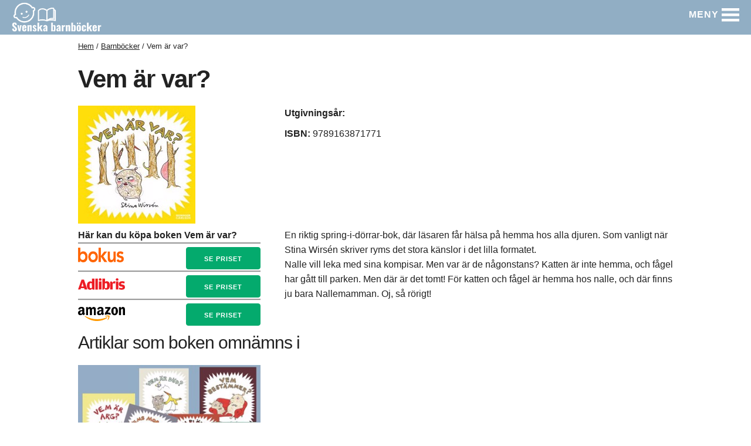

--- FILE ---
content_type: text/html; charset=utf-8
request_url: https://www.svenskabarnbocker.se/barnbocker/vem-ar-var
body_size: 5159
content:

<!doctype html>
<html lang="sv">
<head>
    <meta http-equiv="Content-Type" content="text/html; charset=utf-8" />
    <meta name="viewport" content="width=device-width, initial-scale=1, shrink-to-fit=no">
    <title>Vem &#xE4;r var? - Svenska barnb&#xF6;cker</title>
    <link rel="stylesheet" href="/assets/css/style.min.css?v=0k-Fwdtu6O6gGIFVIqkZWxJXpHwEZPLU12909BT_aDc">
    <link rel="preconnect" href="https://kokbockerstorage.blob.core.windows.net">
    <link rel="preconnect" href="https://www.googletagmanager.com/">
        <script>
            var r = document.querySelector(':root');

            function setThemeColor() {
              r.style.setProperty('--indian-red', '#91AEC4');
            }
            setThemeColor();
        </script>
        <link rel="apple-touch-icon" sizes="180x180" href="/assets/favicon_barnbocker/apple-touch-icon.png">
        <link rel="icon" type="image/png" sizes="32x32" href="/assets/favicon_barnbocker/favicon-32x32.png">
        <link rel="icon" type="image/png" sizes="192x192" href="/assets/favicon_barnbocker/android-chrome-192x192.png">
        <link rel="manifest" href="/assets/favicon_barnbocker/site.webmanifest">

    
    <meta name="robots" content="index,follow">
<meta name="generator" content="Piranha CMS 10.0.1">
<meta property="og:type" content="article">
<meta property="og:title" content="Vem är var?">
<meta property="og:image" content="https://kokbockerstorage.blob.core.windows.net/uploads/63a8b995-a2bd-4ad6-9026-358d2d28de89/vem-ar-var.jpg">

    <meta property="books:isbn" content="9789163871771">
        <meta name="description" content="En riktig spring-i-d&#xF6;rrar-bok, d&#xE4;r l&#xE4;saren f&#xE5;r h&#xE4;lsa p&#xE5; hemma hos alla djuren. Som vanligt n&#xE4;r Stina Wirs&#xE9;n skriver ryms det stora k&#xE4;nslor i det lilla form">
        <meta property="og:description" content="En riktig spring-i-d&#xF6;rrar-bok, d&#xE4;r l&#xE4;saren f&#xE5;r h&#xE4;lsa p&#xE5; hemma hos alla djuren. Som vanligt n&#xE4;r Stina Wirs&#xE9;n skriver ryms det stora k&#xE4;nslor i det lilla form" />


        <link rel="canonical" href="https://www.svenskabarnbocker.se/barnbocker/vem-ar-var" />
        <meta property="og:url" content="https://www.svenskabarnbocker.se/barnbocker/vem-ar-var">

        <!-- Global site tag (gtag.js) - Google Analytics -->
        <script async src="https://www.googletagmanager.com/gtag/js?id=G-V0XB7S9X41"></script>
        <script>
            window.dataLayer = window.dataLayer || [];
            function gtag(){dataLayer.push(arguments);}
            gtag('js', new Date());

            gtag('config', 'G-V0XB7S9X41');
        </script>
</head>

<body>
    <header class="page-header">
        <nav>
            <div class="header-bar">
                <span class="menu-icon">
                    <a href="/" class="brand">
                            <img class="header-logo header-logo-white" height="50" src="/assets/svenska_barnbocker_logon.svg" alt="svenskabarnbocker.se logo" />
                    </a>
                </span>
                <button class="toggle-menu" type="button">
                    <span>MENY</span>
                    <span class="menu-closed">STÄNG</span>
                    <span class="menu-icon">
                        <svg style="vertical-align: middle;display: inline-block;" viewBox="0 0 100 80" width="30" height="40">
                            <rect width="100" height="15"></rect>
                            <rect y="30" width="100" height="15"></rect>
                            <rect y="60" width="100" height="15"></rect>
                        </svg>
                    </span>
                </button>
            </div>
            <div class="menu-wrapper">
                <div class="list-wrapper">
                    <ul class="menu level-1">
                            <li class="menu-item">
                                <a href="/">
                                    Hem
                                </a>
                            </li>
                            <li class="menu-item">
                                <a href="/tips-pa-barnbocker">
                                    Tips p&#xE5; barnb&#xF6;cker
                                        <i class="nested show-more">
                                            <svg xmlns="http://www.w3.org/2000/svg" width="20" height="20" viewBox="0 0 24 24">
                                                <path d="M16.67 0l2.83 2.829-9.339 9.175 9.339 9.167-2.83 2.829-12.17-11.996z" />
                                            </svg>
                                        </i>
                                </a>
                            </li>
                            <li class="menu-item">
                                <a href="/topplista-barnbocker">
                                    Topplista
                                </a>
                            </li>
                            <li class="menu-item">
                                <a href="/barnbocker">
                                    Barnb&#xF6;cker
                                        <i class="nested show-more">
                                            <svg xmlns="http://www.w3.org/2000/svg" width="20" height="20" viewBox="0 0 24 24">
                                                <path d="M16.67 0l2.83 2.829-9.339 9.175 9.339 9.167-2.83 2.829-12.17-11.996z" />
                                            </svg>
                                        </i>
                                </a>
                            </li>
                            <li class="menu-item">
                                <a href="/artiklar">
                                    Artiklar
                                        <i class="nested show-more">
                                            <svg xmlns="http://www.w3.org/2000/svg" width="20" height="20" viewBox="0 0 24 24">
                                                <path d="M16.67 0l2.83 2.829-9.339 9.175 9.339 9.167-2.83 2.829-12.17-11.996z" />
                                            </svg>
                                        </i>
                                </a>
                            </li>
                            <li class="menu-item">
                                <a href="/spel-pussel-for-barn">
                                    Spel &amp; Pussel
                                        <i class="nested show-more">
                                            <svg xmlns="http://www.w3.org/2000/svg" width="20" height="20" viewBox="0 0 24 24">
                                                <path d="M16.67 0l2.83 2.829-9.339 9.175 9.339 9.167-2.83 2.829-12.17-11.996z" />
                                            </svg>
                                        </i>
                                </a>
                            </li>
                            <li class="menu-item">
                                <a href="/kontakta-oss">
                                    Kontakta oss
                                </a>
                            </li>
                            <li class="menu-item">
                                <a href="/om-oss">
                                    Om oss
                                </a>
                            </li>
                    </ul>
                </div>
                <div class="list-wrapper">
                    <button type="button" class="back-one-level">
                        <svg xmlns="http://www.w3.org/2000/svg" width="20" height="20" viewBox="0 0 24 24">
                            <path d="M16.67 0l2.83 2.829-9.339 9.175 9.339 9.167-2.83 2.829-12.17-11.996z" />
                        </svg>
                        <span>Tillbaka</span>
                    </button>
                    <div class="sub-menu-wrapper"></div>
                </div>
                <div class="list-wrapper">
                    <button type="button" class="back-one-level">
                        <svg xmlns="http://www.w3.org/2000/svg" width="20" height="20" viewBox="0 0 24 24">
                            <path d="M16.67 0l2.83 2.829-9.339 9.175 9.339 9.167-2.83 2.829-12.17-11.996z" />
                        </svg>
                        <span>Tillbaka</span>
                    </button>
                    <div class="sub-menu-wrapper"></div>
                </div>
            </div>
        </nav>
    </header>
    <div class="container">
        <div class="page-main">
                <div class="breadcrumb">
                    <ul class="breadcrumb">
                        <li><a href="/">Hem</a></li>
                                <li><a href="/barnbocker">Barnb&#xF6;cker</a></li>
                                <li>Vem &#xE4;r var?</li>
                    </ul>
                </div>

            


<div class="book-page">
    <div class="row">
        <h1><strong>Vem &#xE4;r var?</strong></h1>
    </div>
    <div class="row">
        <div class="one-third column">
            <img width="200" src="https://kokbockerstorage.blob.core.windows.net/uploads/63a8b995-a2bd-4ad6-9026-358d2d28de89/vem-ar-var_200.jpg" alt="Vem &#xE4;r var?" />
        </div>

        <div class="two-thirds column">
            <ul class="book-data">

                <li>
                    <strong>Utgivningsår: </strong>
                </li>
                <li>
                    <strong>ISBN: </strong> 9789163871771
                </li>
            </ul>
        </div>
    </div>

    <main>
        <div class="row">
            <div class="one-third column book-page-buy-info">
                <div><strong>Här kan du köpa boken Vem &#xE4;r var?</strong></div>
                    


        <a rel="sponsored" target="_blank" title="Se priset för Vem &#xE4;r var? på Bokus" href="https://clk.tradedoubler.com/click?p=362&a=3261174&epi=9789163871771&epi2=vem-ar-var&url=https://www.bokus.com/cgi-bin/product_search.cgi?ac_used=no&search_word=9789163871771">
        <div class="buy-link">
            <img alt="Bokus logga" width="78" height="25" class="lazy" data-src="/assets/bokus-logo.png" /><button class="button button-buy ">Se priset</button>
        </div>
    </a>


        <a rel="sponsored" target="_blank" title="Se priset för Vem &#xE4;r var? på Adlibris" href="https://clk.tradedoubler.com/click?p=21&a=3261174&epi=9789163871771&epi2=vem-ar-var&url=https://www.adlibris.com/se/sok?q=9789163871771">
        <div class="buy-link">
            <img alt="Adlibris logga" width="80" height="30" class="lazy" data-src="/assets/adlibris_svg.svg" /><button class="button button-buy">Se priset</button>
        </div>
    </a>


    <a rel="sponsored" target="_blank" title="Se priset för Vem &#xE4;r var? på Amazon" href="https://www.amazon.se/gp/search?ie=UTF8&tag=svenskabarnbo-21&linkCode=ur2&linkId=b0997e2d0ed80d46d192039b01eeda06&camp=247&creative=1211&index=books&keywords=9789163871771">
    <div class="buy-link">
        <img alt="Amazon logga" width="80" height="36" class="lazy" data-src="/assets/amazon-logo-cropped.svg" /><button class="button button-buy">Se priset</button>
    </div>
</a>







            </div>
            <div class="two-thirds column">
                <p>En riktig spring-i-d&ouml;rrar-bok, d&auml;r l&auml;saren f&aring;r h&auml;lsa p&aring; hemma hos alla djuren. Som vanligt n&auml;r Stina Wirs&eacute;n skriver ryms det stora k&auml;nslor i det lilla formatet.<br />Nalle vill leka med sina kompisar. Men var &auml;r de n&aring;gonstans? Katten &auml;r inte hemma, och f&aring;gel har g&aring;tt till parken. Men d&auml;r &auml;r det tomt! F&ouml;r katten och f&aring;gel &auml;r hemma hos nalle, och d&auml;r finns ju bara Nallemamman. Oj, s&aring; r&ouml;rigt!</p>
            </div>
        </div>

            <h2>Artiklar som boken omnämns i</h2>
            <div class="row book-card-container">
                    <div class="one-third column">
                            <a href="/artiklar/stina-wirsen-och-hennes-vem-bocker">
                                <img class="lazy book-card-content" data-src="https://kokbockerstorage.blob.core.windows.net/uploads/13e1e1f7-d4ee-4cdd-85a8-0545631feb48/vem-bockerna-stina-wirsen_347x195.jpg" src="/assets/placeholder.png" alt="Stina Wirs&#xE9;n och hennes Vem-b&#xF6;cker [2024]" />
                            </a>
                        <div>
                            <a class="book-card-content book-card-title" href="/artiklar/stina-wirsen-och-hennes-vem-bocker">Stina Wirs&#xE9;n och hennes Vem-b&#xF6;cker [2024]</a>
                        </div>
                    </div>
            </div>

    </main>
</div>
        </div>

    </div>

    <footer class="u-full-width footer">
        <div class="row">
            <div class="one-third column">
                <ul class="footer-links">
                        <li class="footer-heading"><h4>SvenskaBarnbocker.se</h4></li>
                        <li>
                            <a href="/kontakta-oss">Kontakta oss</a>
                        </li>
                        <li>
                            <a href="/om-oss">Om oss</a>
                        </li>
                        <li>
                            <a href="/integritetspolicy">Integritetspolicy</a>
                        </li>
                </ul>
            </div>
            <div class="one-third column">
                <ul class="footer-links">
                        <li class="footer-heading"><h4>Nyhetsbrev</h4></li>
                        <li>
                            <p><a href="/anmal-dig-till-vart-nyhetsbrev" target="">Anm&auml;l dig till v&aring;rt nyhetsbrev</a></p>
                        </li>
                </ul>
            </div>
            <div class="one-third column">
                <ul class="footer-links">
                        <li class="footer-heading"><h4>Popul&#xE4;ra sidor</h4></li>
                        <li>
                            <div><a href="/artiklar/jonas-gardells-forsta-barnbok-sagan-om-den-lilla-grasparven" target="">Jonas Gardells barnbok</a></div>
                        </li>
                        <li>
                            <div><a href="/artiklar/alfons-aberg-bocker" target="">Alfons &Aring;berg b&ouml;ckerna</a></div>
                        </li>
                        <li>
                            <div><a href="/artiklar/mamma-mu-bocker" target="">Alla b&ouml;cker med Mamma Mu och Kr&aring;kan</a></div>
                        </li>
                </ul>
            </div>
        </div>
            <div class="row">
                <div class="footer-social-links">
                    <div>Följ oss på sociala medier: </div>
                    <div>
                            <a href="https://mobile.twitter.com/SveBarnbocker" title="Svenska barnb&#xF6;cker twitter" rel="noopener" target="_blank">
                                <svg fill="#000000" xmlns="http://www.w3.org/2000/svg" viewBox="0 0 72 72" width="64px" height="64px"><path d="M63,19.645c-1.43,2.143-3.24,4.026-5.325,5.538c0.02,0.459,0.03,0.921,0.03,1.384C57.705,40.701,46.977,57,27.353,57	C21.328,57,13.476,54.884,11,52.195c0.836,0.1,1.686,0.15,2.546,0.15c4.999,0,9.6-1.711,13.249-4.58	c-4.668-0.086-8.608-3.18-9.966-7.43c2.124,0.334,4.818-0.184,4.818-0.184s-8.342-1.436-8.558-10.622	c2.412,1.402,4.832,1.338,4.832,1.338s-4.811-2.97-4.744-8.901c0.039-3.499,1.442-5.38,1.442-5.38	c9.115,11.255,21.989,11.178,21.989,11.178s-0.276-1.598-0.276-2.436c0-5.906,4.775-10.697,10.667-10.697	c3.068,0,5.84,1.3,7.786,3.379c2.432-0.482,4.716-1.372,6.776-2.597c-0.931,3.737-4.69,5.918-4.69,5.918S60.09,20.971,63,19.645z" /></svg>
                            </a>
                            <a href="https://www.instagram.com/svenskabarnbocker.se/" title="Svenska barnb&#xF6;cker instagram" rel="noopener" target="_blank">
                                <svg fill="#000000" xmlns="http://www.w3.org/2000/svg" viewBox="0 0 32 32" width="64px" height="64px"><path d="M 11.46875 5 C 7.917969 5 5 7.914063 5 11.46875 L 5 20.53125 C 5 24.082031 7.914063 27 11.46875 27 L 20.53125 27 C 24.082031 27 27 24.085938 27 20.53125 L 27 11.46875 C 27 7.917969 24.085938 5 20.53125 5 Z M 11.46875 7 L 20.53125 7 C 23.003906 7 25 8.996094 25 11.46875 L 25 20.53125 C 25 23.003906 23.003906 25 20.53125 25 L 11.46875 25 C 8.996094 25 7 23.003906 7 20.53125 L 7 11.46875 C 7 8.996094 8.996094 7 11.46875 7 Z M 21.90625 9.1875 C 21.402344 9.1875 21 9.589844 21 10.09375 C 21 10.597656 21.402344 11 21.90625 11 C 22.410156 11 22.8125 10.597656 22.8125 10.09375 C 22.8125 9.589844 22.410156 9.1875 21.90625 9.1875 Z M 16 10 C 12.699219 10 10 12.699219 10 16 C 10 19.300781 12.699219 22 16 22 C 19.300781 22 22 19.300781 22 16 C 22 12.699219 19.300781 10 16 10 Z M 16 12 C 18.222656 12 20 13.777344 20 16 C 20 18.222656 18.222656 20 16 20 C 13.777344 20 12 18.222656 12 16 C 12 13.777344 13.777344 12 16 12 Z" /></svg>
                            </a>
                    </div>
                </div>
            </div>
            <div class="row">
                <div class="footer-ad-info">
                    <p>Svenska Barnb&#xF6;cker deltar i affiliate-program genom TradeDoubler AB och Adtraction. V&#xE5;ra artiklar kan inneh&#xE5;lla annonsl&#xE4;nkar. Dessa l&#xE4;nkar p&#xE5;verkar inte informationen som finns p&#xE5; sidan.</p>
                </div>
            </div>
    </footer>
    <script>
        // Set the options globally
        // to make LazyLoad self-initialize
        window.lazyLoadOptions = {
          // Your custom settings go here
        };
    </script>
    <script async src="https://cdn.jsdelivr.net/npm/vanilla-lazyload@17.5.0/dist/lazyload.min.js"></script>
    <script async type="text/javascript" src="/assets/js/menu.min.js?v=tozCSJakcAYbiGjtXL-3IyHxyXL6cp_xeUlnG_2BGxY"></script>
</body>
</html>

--- FILE ---
content_type: image/svg+xml
request_url: https://www.svenskabarnbocker.se/assets/svenska_barnbocker_logon.svg
body_size: 13199
content:
<?xml version="1.0" encoding="UTF-8" standalone="no"?>
<!DOCTYPE svg PUBLIC "-//W3C//DTD SVG 1.1//EN" "http://www.w3.org/Graphics/SVG/1.1/DTD/svg11.dtd">
<svg version="1.1" id="Layer_1" xmlns="http://www.w3.org/2000/svg" xmlns:xlink="http://www.w3.org/1999/xlink" x="0px" y="0px" width="493px" height="161px" viewBox="0 0 493 161" enable-background="new 0 0 493 161" xml:space="preserve">  <image id="image0" width="493" height="161" x="0" y="0"
    href="[data-uri]
AAB6JgAAgIQAAPoAAACA6AAAdTAAAOpgAAA6mAAAF3CculE8AAAAAmJLR0QA/4ePzL8AAAAHdElN
RQfmAxARMTmfzDmNAAAjx0lEQVR42u2deZxP1f/4n8MgxggxCJms2ZeUUBmF1o8SKvqIFpVIfai0
6GPaVZbK0uIXpajkG1nSSiGZSox1xi5ZJoxlGB81vH9/zHvec+855973fa/3PeM878PD3Hvf55zX
ufe87tle53VAo9FoNBpN0SDOpXRLU8N3VPf9lUsuJ8kll1x2s5rVrOag249IoymKRF+1r6YLXbnY
8e/zVXwWG6MuqUZThImeareiC53oRGKQ4Tcwm2/5KWryajQaP9zGZDbgCcuxntfp6HaGNBrNXaSF
SamNxzxucztjGs3Zyx0si4BaFxyrGEY1t7Oo0Zxt9OL7CKp1wbGLB93OqEYTm0RiGK07g7jW8a+z
+ct7HKAcCZQjgQTKcQkJjsJ/xSv8EJ2HpdGcvVTkbQe17W7e4xZaUoN4m7hacg9v8auD+MZQ1e2M
azTFmc78YquCeSxmFG0DjLUuA/mEg7YxZ9LP7cxrNMWV4eRZqt4+3qYvSSHEXoFbmMSfNur9mtsP
QKMpftRihqXKZfMitcKUThJPsNkypa9p4faD0GiKE93ZZKFsJxhDvTCnVp6hrLFIb79umGs04SLV
smc9gSYRSrMED1v2vl9w+4FoNMWBJy0U7ANaRzjlpnxikfZbbj8UjaaoM9xCuQZFKf2B/KFM/1O3
H4xGU5QZolSr1RGvr43U5WOlFN+5/XA0mqLKfUqVGu+CJBOUkixx+wFpNEWR/kp1utkladRDeWPd
fkgaTVHjdqUqVXRRohSlRF3dflAaTVHiYo4o1KiG22LxP4VUtd0WSqMpOixUqFAs+D4pR5Yk1zK3
hdJoigpPKxQ7VmzAqrBFkm0CpUmmPQ0o47Z4Gk3sksJpSXn+47ZQBurwm6WNuYctzONGt0XUaGKP
UgqnSE+4LZRAY7bbKLcHj1ZvjUZktKQmqW6LpKCvH9X24GG020JqNLHDvyQFWUoJt4VS8qYD5X7X
bSE1msgRmG+0XyUPKV1j1KCzAt878OYyq0g6PU4iiWokkUQCWeznAAc4wHG3xdIUXeRm7stui2TD
NQ7qbQ8D3RbTISncxxjmkWmZk2w2sVSPIWiC4SuhMKVR1m2RbEl1oNrbON9tMf3QjlR2OPpMxe7Y
h8YFnDfIr+Er4cq/WOC2+LaU4StSAHiXtWynGm24jvrCryYwNAwpXUBtLqA2tbmAfzjCEY6wnnQy
Qoj1InpwE+0CDLWZRuF8iJrij+j7bJzbAjngRjy8I+wKOkvIx66QUujAM/xsU4fu50seoXHA8d7J
5wHU1OYjxe3HrilKtBWKz2EucFskR6g2+10u5KVZEPGex31MZ59jdVvME45XsXflm6DVWqu2JkDE
yaSJbgsUAt2FvNwVcAwDLN082h8rSPWziKa2xdpzrdqaiHAhR4Xi08FtkUKgopCXwDypXcLskBRv
j416D7FwB5V/5PATk/g3HWjBhVSlLPGcR11ac4Xpd3e4/YA1RQdxrHmu2wKFyGpTbhY6DpfAc5wK
uVZVq3d7m2b4j4ykg+3iFvPvPyoi3SWN6ywRis6tbgsUImY3x059sXTgdxt1PchavmYaLzGWacyz
/W2+eo8wxH2v1C7KP5Yx1NEgnBjuEPe7/ZA1sU+yUGx+c1ugEGkv5MeZ2UpvDimV7xSLeFC5nWA5
uvKo7ZDYSm+/eIzy7gxucJwnVfjZrnq90RQBBghFZpjbAoWI6AH1cgdhhiqVZxF3OtgjtBXP2Ow3
Okk5zbUkwMEwddzLaej2w9bEMtNNxeUI1dwWKCRkG7UqfsOMVqjNKu4MKN3OjHc8WZYacK6sYtri
6MOlOUsx+0GLbQs0e1JYIRV+/9N4H0hhdvMopYNIvzYvc8yPWgdaX+djHV8OPdx+7JrYRPQUGmuO
F5zRlwXKgn+Mi/yElL2tfx7SBoUX8abNZsWpQcZqjEMcwIvNtXka13ktiJ5p7GHld+UlvyF/C5Py
GWnDHKU0jwQdozGWFMkTjvu+ZjUxSIapkBx2W5wgmaJUpTXU9BvS+PtseoZNokckaQaEEJtZtWsK
q/RSIv58NUWOCkLxmxPV1Gswmt/Yyc+MonxIMak2MVroYACNCKqI2S4/NaS4ZCm1amtsaRK2JmPg
XGPqk/7FpSHE1UFSbKfukyKpIlq1NRHDn2czce+NH6ImWX0WUNJwXpUFnBt0bFnC+bPcF7WcaDQu
4E+1a5nO8lgTNclGEC9cqcpjQccmqnZi1PKh0bhCYLX20ShKdq/i2vVBx3ZccAtYIYo50WhcILBa
+0jU5IpXXvU/nm2Nud7Wqq0p5gSm2tGrtfPCHqNWbc1ZRazW2jBbce2zEOIzq7bua2uKObHb1x6v
uPZGCPHpWltzVuFPtc2ePY5EUbIV0vRUb7aEEJ9Wbc1ZhT/VzjGdhVZrV6IlDQL4/RSu5Avv3x/T
WtlEd455TlyrtqaY40+1j5nOglfttiwgmzVsZncAs9PLuJk4KhBH35Bn1LVqa84q4v3cN9fawTrT
u97gWrAWr9KM/gGEzgngt9ZUNJ1lhyVOjSZmCaxBXieoNBIln6F38njUc2qutfdEPX2NJqoE1iAP
TrVV1tqh77MVKBVNZ39GPX2NJqpEo9Zur7hWM+oO+XStrTmr8Kfa5oGz+KBMPdXmIQlRzmlF05mu
tTXFnMBUO7h6e4fy6u4o59Rca2vV1hRz7FW7DHWFK8Go9jzFta84GNV8NhfmAnSDXFPMsVPtqsyX
fIEFo9pf8pF0LTXK+ewonOtaW1PMsVbtusynq3S1XVCp9GOG6bw7aSHKXdKvk2EzomrrWltTzLE2
WZml3HY+Jch0/s3HdKcux1nBlDDYoj/AsyzkY75y+HtzXnYIk3oazVmDygNo/lHKbdGARNZ5pfmZ
Gx38vpaQh/cCSEu7PdQUSaxqbZWZya/8ygY6RtH1oRUP0Mz7115HGxVdJpwvdjsDGk2kUav2fVJj
PI0XYma3r2oM8f09wVEIMTdatTXFHrVqi3tQPhv1EW07RvuWqUxz2IJoYzpbxT63s6DRRBr1CHlT
09memFLsl3wb6Bx06HWlM91M58vczoJGE3lUqt1IMMoc47aQBlJ50vf3U6Q7CtNPONeqrTkLUKl2
Y+H8B7eF9JHKKN/fU5jiKExTQbVzYyg/Gk3EUPW1WwnnGW4L6WUR1/r+Tucph6H6CXlcrN0waM4G
VLX2z8J5XScRRZgaLDco9gb6OrRBT5KGBKe7nRWNJhqoVHuNcN7NQTyR5SYWGUxFN3ArGx2G7Cds
G/9zSL7MNZoiznqTLdNhqYkOV1MvSrLcwXcmadJpEkDoNYId2gMBp6+t0TTFiOmCQqw3GX004D08
vBliGvP8mogmM4SVgiQzhVrYnlQhdCZlA5ZTq7amGHGvwnb8HQaRQj9SORCGAvMvbxzzuI82VBPu
VmEgCxUyjAwojRQp/NNBSKpVW1Os+NFyeUjh8UUI8S8S4spjFyv4hQz2clyZ2tf8K8A0lggxHBR2
MHOGVm1NsaK3A9X28EyQsbchz1H8BccK7gg4jVQplnFByapVW1PM+NiR0jlZUimTylrHar3QZ1ga
CCmKmFoGJatWbU2x4wUHirch6O3sL2Q4y23jXs2rXBJk7Euk2EYEGVMsqnZJzqUmjWhLCk2oilZt
jYTdxkAj2c3bfsI34RX+HVTKOxjLWKrRliSSSKIaSfzNUY5ylB2ksykETyipUmGezSuReHxRpjlt
aE9H32p1jSZoLpUmwsLX444UgyQJd1A/6NhiodZuQypfsNdhFyYl4nJrigndmMcW/rEpTMPdFtFA
T4V8t4UQn7uqncwjfO94XEKrtiYI4qlLCg0ow5uK4tQv9ATCwhUK2V4LKUb3VPt6pllMBGrV1kSI
RYoC1cJtoYBGCrkWUzKkON1R7dv5JQilzj9qRlxuTTFmq6JIuU0lhUzHgvScXkj0Vbu1w4lH9ZGq
iDvccmuKAPFBhruUQ9I1D21Y7VpOqrFfcfWekDcziDapPEY5m/s/sJEdZJHFfrLI4lzvUZ9kYFGR
y68mQgSr2tm0VLgv+p17mOpKPh5V9qhvjdoSzrIkUJ4EylOa45zgOMc5wekAY7mM5+mivLOZ+Sxg
AweoSDLlvGmcAI56t1xcHqWcaooIcSGE7cBPiqsTGUFulHPxHVcrroZHsY0djc4G50utSKEeNTif
GpxPaWXYvWxjG9vZxiZle8YY97Mc53nOCVi+vexjL/vYxw8m11BWcms0DrhM2dtbzlVRlKGPxXxv
7zDFL/ZZWzGUT9gdcB84hy95hhtMi1KN9+eG0L8uHFlYxEg9Qq4JB50tCtmrwn7WkeJ5i/RDmck2
Y4x1HGlhUMAvechrQhN6XOojg/e0amtC5XqL4pUeRvVS0415FmkPDmMqkVK/L3koYnGLR0qE34Sm
mNKTLIsiNVW522c4aM9HlgU5NawpRUv9tGprYpBWNsaQ74RdvZvxlk0x7hp6AibcVkut2pqgCGWE
3Eg8Yxlqefdd3mVVWNK5gCEMtpz3XUPHsI/O25nibOZ3NnDEdJykHAkkUI4EKtOUJjSlCQlBp7+P
9axjPVs54TtKUNF01KUtzW0mMvUIuSYkBnLMpuaYQf+AXBaKnMstTGK/TQrOdhMJlPVSOtv4kBFc
y3kBxJJML2bwVwA17QpeJCWANErRgcG8rRzoiwUjYE2Rpj3f2BbXE8xhUMBujutxH/9Hrm3Mh7k/
QnkyOmI6wnR6UiqE2K5lLL/b5uQXxtGbSiGkkcI4thliXB+EH1eNRmKQqVipj3Sm8yhXWBh65FOV
JqTwCukOarhvaRvBHM3Eg4eF3B9Sq8NIJ95kj5SLv/koYNeOVpSiJ9M5hoefA/Lbrik2hKuvbaQG
jzLM4W9/5y9DH7Kq90iiquPUljGNaRF+StVBaaEeChXpRU/fZkcb+JRP2RzmNM4hOWZ2bNMUEy7n
iyiM/H4ZNpszt7iEVIW7J40mprnagfOl4I9ZXOd2BjWas5c2vMGRsKv1VK5wO2MajSaZUdLeXcEd
x5jJvVzodoY0Gk0hrUNS8D+ZSPcQDD80mrOMSIyQ21Gbm2hDYxo7XhmWwRy+0L5DNJrAsFLtsjSi
Ks0oDexmFxlkE17vZzVoTGMuoApVOM/7bz/72M9+3//72M9xtx+RRlM8SKCvsFl9/rGS/mdVg/g8
vpKeQSxspvCMJNVXAZm8xjKhPXMxdGHIRqwx3Ql8c0gVMf4mSpjO4unDKmYo3RG1430+p5XbAms0
GicYVTuRccykkc2vu/EJV7otskaj8U+haicwmof8/r4Rr9LAbaE1Go0/ClS7JA/yoKMQ7RgQtItj
jUYTJQpUuyl3OQ7Tw7bRrtFoYoB81S5JLxo7DtOYa6I+H67RaAIiX7WTaK+49w2dqEInvpHutKeC
24JrNBo78nvN59NUurOJx1gLLOUItYU6vRE1vNvRaDSxwhl2m6qhI76//iGTLMOds8IMKl+16yv8
hyxli/evHfwmqHZzkvQSf02McZiBFne2R9wnfgyS3yCvqLizh5Pev3J8Sl5IbbcF12g0dhT0te3Z
JV25wG3BNRqNHSUs75SlpO9veTNZPbOt0cQ0+Sq6S3GnNZU4aDjPZBfp7CSTvewnB4DSJAqh8jjm
WyFWnjLC3VxfI7+QSrSkNS04H/iHNWzkJ3ZzRilrovQpKogxjmqkcA3nk8uPfM4fNnlO4jIupRWl
yOVXfmMlx4J8eiU4V/FxND6Dwl/WpiP1aEM58Kb7K4eDTFdNPA25mg5UJpvvmM9ffn5fiUtoQVPO
ByCdNZZPvqy0qcMZcsjz5qwBl1OFPXzGKYtncso3cFWJDlxPff4hjdlkBLCaMIFLSKEtpdjKFyxT
lCRz3gpLFaSTyXK2eSW2f4b1uJxGtARgLxtYG9J7knXA+OwKiKMarWhBayoDufxOOr+QpXw69s+3
ApfRAljIpvwLtyk9mnTzBS1jUbtfLG2A+5lvHXZZ3pbiNNufx9GSD5TbEqylj+KRiOt3CtfwJDPV
FM8h+ivbFeoUD/GiwoOqk1VItyuk3yttQZxAf9Yqn/DoADy3FqBeb1SGnvwi5Kq/ZduqBJfzudLl
xXzaKGwW7pB+t8ZrtlSbD4RVT9bPrSovcsiU/5GCh3SrsFUZaQrpYTltAs7bTobbrsxKYJDyPXmY
T2eFBvhf+dVA6XxkpOm9lKAz85WpLqWLIlXr5xtPHzLEtW0XK/eoXkxNP8XsfJYIYb71FdZz+Uy4
95t369l8yjLSdreRz6kjpKZW7Xj6slOhNn2lIlqW4ZYpZpAi/N6/aiezXBHTi4JCXcTXNrlco7Qo
sENVoFp5faWLz2CYoVNVSCIv20h0jCHSJ8FKtRsZnoC9asdxteLteRhhSksV9r8WITPoqMhbZSbZ
5M1DBtcqza3i6CB8GsVjEpUdvAmjapdhjF+t8ievnKpVuYznMUPp9ql2FRYpI57up1YpxxTlKweo
yrfCvc8MnlUS/GTJg4e5VDOlplLtgYyyCC1+mBJ43Ta1nVxneun+VNvJi4PGfp1GrQzADlBdoI5Z
7pS6U7H1gv8nL38W1apdjbmKYq16bs9zj8VHdaNp0yJV2CzLz/EsaY8Vs0ROcwfQSVE9iMf7Qp3s
T7VvUkhubAs7k3eS4CXB6tPZ15SaT7XjGGYR8WSpN+2voBV8S2VFfMlXh8Qzwm+WPHiYYGqwqVR7
r01o44L7kjzmN7U1JiXzp9rqF3dTwEVNVUQDe+J2xxtCx8bZkxc/CSrVbirEZKfaWTbts5EGRVOF
tTtuMUlZlgmOQu2kk/BM/X+A84/HTK0ge9VWt+nGGN6Hk+pNTlVdLsUc3FEwQu5hIenKgjSISbY1
t7zfRUHmKlFXuJPhG2nvwMOOinF/Ovj5hd1WPRcbNh5ysvylJU84NqCtycOKj967fGU4i+N2QdXV
9Kazw1QDp513IKmAVgxyEKoO/RRjHWYudxRTPkk2FUTLEIyWO5mkvIL+jkLVYbDpY1qWh2nnKORd
XORQsngGKjoMPzGRU76zmx2utfSfaiIPyjko6KZvZpJFsH5Mk3q9hWxln3ClQNkShdeZ4/sMlKGn
w92zErnBdl8wexr6mjJOl7/04BJHMcfzoEId03jH8OKgOjc6lLRbiBvuTachJanMW9KddqbxjZJ0
t3mXRjqRbHu/Ls85jMkfF/rp9GUzjMqUoKXC9WULQy2ZQB/pA5LD/+NpvpbC9Tb5sW9Od0WqS1gt
XW1sak7bcZXC90EOE9npO6tET4dx+U+1v+qjVqDaHmYy2SLgDcywHI/cR6ZwJUn4v4B1vo/A+Ypv
5BRqkcBN0jRca6rYZiqbZ6hFSRqzTLoX78tdBUn+hdQjjiTGmK4m0t1vbQVwpaINkMPrgtVeM7oI
v/mV2+nGx1LY5n6Nhuz4mmFs4QyHmVQw5WGSopBq0tYM2TxJZ0Z6JzMLaeln4W5iQBLnMJGGlKQW
n0j34pVDfYW8zngO42GtYpPlRoYqIllRqh7kPl7iVqZLd1J8VUYcl0sVTTqXcxXt+a8Uronl3u5G
qjNU0U75gC8MZw24TPrFs1SmIvdJb6O1n26xslVUOLh+gomWLoE7MlMaQc7nCFuFKzW9NZDYHN9G
tvev+tJL2MQb7CGX+bwp3LnYj93bf3iBPZwhg0W2Wa8lXJnFduAAT/KE6bq/2gqgOsMUrY4PmW86
j1MUtaf5lG95XPoMNQ/THqB/skG6Vt7w94VcLNx9h9f4gVcU9b28YCh4xjGULZxhD3NDiGWNooV4
ju/velK77AcW4wGO8aUUVxOfMpRX+Pv7ks3AKb6UUkx24Poznnu5QbqaxmTTXHxr6Z1/xzsc5ijT
pe0pmwgDyo4wzptt4l5L5W7E+/RSzLLlsl24UotzgHOoLlzf7ptWl4vxBv4EwMNvwp1EP82+Qju5
PwiEggZwHlOZ47u6gOFs8xNS/eLSmcgJIQVR8lXsAOAQG6Vc2n+VnfI3h6RrNQ2N/XpSOumcBvJY
K4VL9FOb5rOMEXTjFl4Tcm/mNAXGF3+GkLvjCiOcZEPeRHb7aj851eq+1uA5ivK4y1uu5BSrSpNR
Mlcq+9ATTQuq4hSprvO+vVOsEu409NN2zSebd7iDLgxlLmdEg9H1DGaSxZBCHd6jAh9IFj2ialei
AocpJRWiLb7XKyvrIf72/hUtk9bbWMAeAA7wAV2AObzBGqUtlpmO3Ku4OkZaCVdWWkJz0MaqKZQG
uXPkJ2+tapUp7cfiK5Pn+D/v6MIcShBeP/WBUl66kmtjfVbO1/GqrOjrh7LosxpDFWo7hTmm5yNX
fXDYUgucfGanM8rbk/+eCZSUbchX0U/heqEggfHcKjXLxYG0RMoCpYXCmuO3NowkOZJSdeZl3ytd
zihaMIDfHSh2Nf6jUBDxxQFUkr60OQ4MHSOJXJz28b+gY0vjDmYahg3PuKzagdEgTO0kkXgGKGZF
0hlv26oJnVQeMAzRwWlVnbiF/rxKP2UEibwNfGx6ifvINH2lmnMeUEUoRuukXks0OUymtId1P2A4
B4BDjHcYTynuVLy4TVJjHGAnXUngQu/3NoHGhmWy7nCKp0j19RZL0ojS3pZL4OzjKanZqIEOyinB
SRH2bjCFMXLZUjV39zOYIxaOixN5nNWmcdgjbBXUJpmfKC/U2oWDaG5wkm+4X7raj2oMUaxFt6a7
cmX7eNYpruZxmMOGBu9C319xjnqx4cfDUeCA7/x7w71AJfor6I9CceYiRinadNP5NMItmt2qNoF6
2UcOjzFCGoLPp6WwmEIeSEsCEoT+xnbb/sv95HqtaJZHKPNL+ExxtRuf0TEAF44tFS9uDrMdv7g4
qjOElcreulskcB3z+cBtMWKSbXSmiunobNuxrONdMWZkH5Mcrix8zmdL9lE4hLcapDrFOLIYpxwP
7MGPvGkozqJqV6WkNIS0yeWe2GFG0VDx4Fsyg2GKnrJzEg0TMHaUoTODHRuxRIM4LuJ++jkY8z1b
yQvDstvyEerV+8XaFUMe0xls0Yy+i4aGM3EgrTKlhdnofdLsd/TJYJhyXXod3mdwCOPwXRys3SpD
T5axKIYUO46WzGAjD2vFjjBOzaDCTgmbex4+5SFls7wl1xvORIu0ZGmeNtPVQbSC3CzhCeWnKpEJ
PB2CqedNtlbQcbRhNrMdmrBGh6q8zDL6uC3GWUJXd7bksK+tPMyiNqMVdzow1eeuWBxIq0J1oS7Y
anAcq2Iub/nm9ER2hC2vHj7lKG8pjWBSqcTTjiYocjgpDBH2YLppSMpIWR5klOlDl8kYOjIgbLkK
lDiuYqypa5LDZLIY55pExY19wjhTY3qxQWGxITKFmZb3Mv2GljCrdnmqUp9mtGCid2ojj6m0o4cU
riV1fBZM4kBaBaoI5prbybWVIsuvQ5zw4GERfXhL0eeGhynF436VO4cHvFOAhSTSneWmhSEFJPCi
sMbtY0ZwULGKOlrEcZuwvD+d4Symr2sSFTcmM4P3hS0vuzHNQRW1mx/CKUh+g/wGXmUxh8hhO98w
jgEGhwIHlON1DUxWrRuEe3WEBvkGYoef6W1hlPOgwr+IyAfMYbm0CEPd5IpniKDYkxnIbldzfyWj
TYqdRh++L1LGJrFNGq+Tzk/C1XZ0if5WWvmq3YbH6Gx65UbVXMUKRUhjo3SP0JduZgq/xWQnY09p
zhOO0JY7qthCH4tVbk9Lfs3MfMELnGQ7S4XrjemlmBm+iqeF0M9F2CbJHzWFedddjFCsFdMUIDv/
WGPbb97FCLZwgu+kO7cqDEutKStpQRBLm0t4RRIxjnBnK+fyjCu7xIG0YTQ3Zdj5INolHBSOWxyH
dU42j/KMYoAwkcG21tyryCLfAEakm7RCrRL3Cm2X6abNaaJPHL2EVeZfsNJViYobGawHYIW0zMrJ
PEoht0haEMQgbL5qy/3EWobZ2jw/PWXV0k4jmy2MX9zkJKP5j0Ku7sp+uIjcjmlHd6HJ1YRrTec/
uK5G5wkSwQLlCIEmVPYo2rm3B+QmKwwU1NpiIW8S0HynbJFmZGsIixDCSxmuZbh3ljGPqTygUO7L
HMTzp2JE/EahyXWpUGf7myWIPKKt1DqX+/3Fl79ZKJWsay3dmUSIfNU+KPk4SzEU8XilZwmzMtsN
lK2PbpYsqEB/fmUR9/h6Sx5m8ar0u5oOeven+VF6deYmV2nJHu+064NVNYVJmaK1Viu8rFOsbA8n
G6UmedRNV/JVO0tyDgB3+zyTNJYcAUGOMDS2x7I/LdcNcg1fOEzgxD1N4FzAM6zlfZoDjbnf5ykj
j3kBLQ8p5HfFUImxyVVSyklQQyEBovoI7/e1mUSDxyTFGudYpowid4VlS3bTYPfE//YtsD3Ifumu
9XhLnoP5aYD9Cq8/NxlGoE4qltdU8skblveSr9o5ChdvN/A5/UnhNiYqlpavEubp9llOqv8hDR7t
lGq8jt6aNF5aekkYGo1lGG5y0teP232TXKekcQRntethhS82+yZXU58EpSOmUpUVvkas81PDt1NI
XAheRaNHsjBbnJ+7AuQKo7avUyk/lf2+WjtXMX+T7K1fq0huwA46tCr38KNU2dWhu2EeRZa3g3fK
uYLkxzeoNkaBoelSRa17Ce+zhE+Uo3PLBIW1HkjbJRmj7JBW+tbgea6mPiOkpaTpYRhVPsUMU+4S
Gc8jVADK0EkaNnM6MvCNNG1kbHJ5pK97Y4ZQFajKSyYP6aFTnfrEASW4VuHcubCrJTuCuIe2xFGG
AbwQVonCSV3vOsOK9JLurTKUjj8kd9vtuJ0yQC1ulUKu9a3GOqmo1m6iG/HUoL/U0tnoeEg4Q+FJ
1TiPsk5qL7bjRS6lGancKdzZY9p9zyEFtdd6PmOo41CbmC0UXeuBNFlVslgm1c7dLByyrg7Jm1YB
6cxkuOE8kdd4TfnLHH5xGOdO0iRHe72Z4Q3/P8WnbqDl1u6h0ZKVfM+PNFYsPzEuzNkqmUC2c5xb
9xhAdxayha6SN1bYYVh9vpMfpc/0S/TmEA0k0+IcvjeU3+VsEt5kHeZZSLPc0iBa5ATLJXPidvRg
vLcVtY2fpFZIHwu7/qA2FCyotU/xoXJdlJppimEzq4E0eRDtNDMsNjQQyWFuWIw8TvGOpUNHM3OU
bhVUnBA8mALU4EZfk2upzWz+e2FfLnM1zyn8cMNKwyd3q2QlVcg8loRZovBRmX48p1Bs+NmwEvoU
sxQluDVdFGsGZpompzL40KEk3/FzAHIvVpS563zzKCeY5rAU7GKewx6+icKVX6t4ymFjYzKTFUnt
VA5IqSdYNvOqo7Q+VAxWBccWRjj4dO1iQgAb8q5WvLrCJtdGyy9/Gh9LFsV1iQwLDd/7ozaugj9h
jXAlOUJDmuFjE1+bxhHSFC6XVaTxhqmTeJqpJg/hVuQwMaBP8l5F+TDOo6zgDUfxvCW9G0cUqraH
WTzvQOE+JFVZkx5UutT5Q9lXdpZWeA0zl1qs1y5kF8MC8vf1B4ula+3o4R2aOskbFi2F91gjNbBK
hmBjnM7nFnfmCJ+XuRYGttNZaGjaFkhkt+A3eiy0bGtMEzyO5THRgbJk8rg0SpLFCJsWTT45PGVw
guWEUyxQXP23bx7FmbyTmRicu0zj68tjLHfbLh/L4b8MkgpBPuqBtM0Wyuk/rTHcHVbDTA9z6GXz
An+lb4DeVk7zveLzVNjk2sTjihxOZia50ghCdYe+WlTs5yHuVqxET+Np4V2d4DmFI6k0RnNM8uPu
xON2NEijh/KDpGo7nmAEQ2y98C3gZmkFAEAmvZhqEy6Tu5kcsIqtV7Q6uxjmUfzJm8OjPBps9Wb+
Mp9hNpdyh2JiB7J5g3a8YJmQeiAt03LY4Qyz6chDir5tNtNoxeNhd5To4Te6cqvCkiyNAXRmRcAm
HOmKT0UXwxKTpdxs2MAAcniBxzmhmNWsFYJqwymm0ZpXTE9sAQMUSz+yuIfnhd/1YxNIU0B1o20Y
ackBHuIK4Tm+xBPKkniKSTTjScUnNYe5dKGHpW/R/QykA9MVH+t1PERHZjtwZS3H+aN0LZHeBqOo
U0yiNf9VtCd3MZ4WjA1+sXOcxdXKNKE5iZTkAv7gCGlsjNCK6hJUp6F3o5bTbGI72xyPQgbLuTSk
AbWBv1nLJvYH8dqcEkct2tIQ2MRKhWFFOEmgOW1IZDer2GKTpwq0oTWlOchy29/FEnFUoxXNgPX8
7vc5lqA69Xy7bmxmB5kOy29ZGnGh10HYQTLIIDsKVnvx1KIBzSgN/M16tvCny17rNRpNbPL/Adtd
6MefikfCAAAAJXRFWHRkYXRlOmNyZWF0ZQAyMDIyLTAzLTE2VDE0OjQ5OjU3KzAzOjAw2yXH0AAA
ACV0RVh0ZGF0ZTptb2RpZnkAMjAyMi0wMy0xNlQxNDo0OTo1NyswMzowMKp4f2wAAAAASUVORK5C
YII=" />
</svg>
